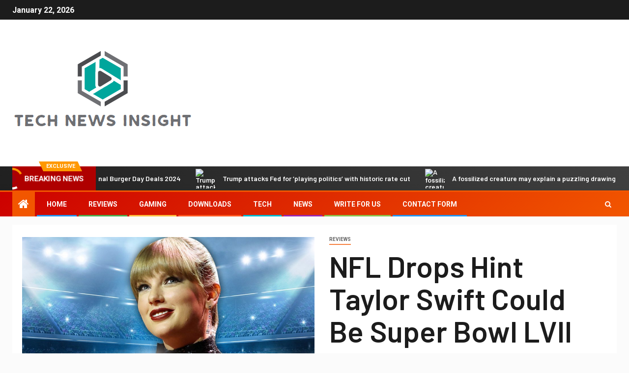

--- FILE ---
content_type: text/html; charset=utf-8
request_url: https://www.google.com/recaptcha/api2/aframe
body_size: 249
content:
<!DOCTYPE HTML><html><head><meta http-equiv="content-type" content="text/html; charset=UTF-8"></head><body><script nonce="-iIT2zdAxhiYPSskCwGmMg">/** Anti-fraud and anti-abuse applications only. See google.com/recaptcha */ try{var clients={'sodar':'https://pagead2.googlesyndication.com/pagead/sodar?'};window.addEventListener("message",function(a){try{if(a.source===window.parent){var b=JSON.parse(a.data);var c=clients[b['id']];if(c){var d=document.createElement('img');d.src=c+b['params']+'&rc='+(localStorage.getItem("rc::a")?sessionStorage.getItem("rc::b"):"");window.document.body.appendChild(d);sessionStorage.setItem("rc::e",parseInt(sessionStorage.getItem("rc::e")||0)+1);localStorage.setItem("rc::h",'1769103244320');}}}catch(b){}});window.parent.postMessage("_grecaptcha_ready", "*");}catch(b){}</script></body></html>